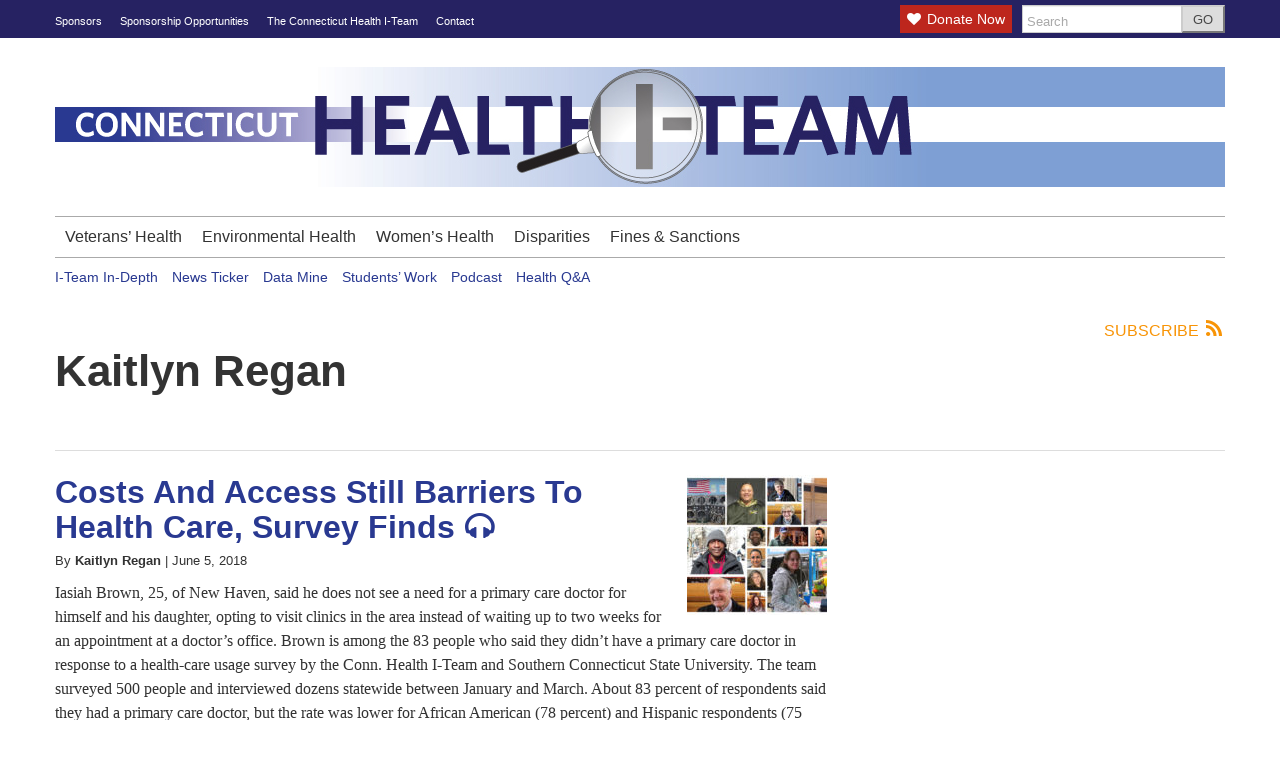

--- FILE ---
content_type: text/html; charset=UTF-8
request_url: https://c-hit.org/author/kaitlynregan/
body_size: 11597
content:
<!DOCTYPE html>
<!--[if lt IE 7]> <html lang="en-US" class="no-js ie6"> <![endif]-->
<!--[if IE 7]>    <html lang="en-US" class="no-js ie7"> <![endif]-->
<!--[if IE 8]>    <html lang="en-US" class="no-js ie8"> <![endif]-->
<!--[if IE 9]>    <html lang="en-US" class="no-js ie9"> <![endif]-->
<!--[if (gt IE 9)|!(IE)]><!--> <html lang="en-US" class="no-js"> <!--<![endif]-->
<head>
	<meta charset="UTF-8" />
	<meta http-equiv="X-UA-Compatible" content="IE=edge,chrome=1">
	<meta name="viewport" content="width=device-width, initial-scale=1.0, maximum-scale=1.0">
	<title>
		Kaitlyn Regan | Connecticut Health Investigative Team	</title>
	<link rel="profile" href="http://gmpg.org/xfn/11" />
	<link rel="pingback" href="https://c-hit.org/xmlrpc.php" />
<title>Kaitlyn Regan &#8211; Connecticut Health Investigative Team</title>
		<script>
			function whichHeader() {
				var screenWidth = document.documentElement.clientWidth,
				header_img;
				if (screenWidth <= 767) {
					header_img = 'https://c-hit.org/wp-content/uploads/2012/10/small1.jpg';
				} else if (screenWidth > 767 && screenWidth <= 979) {
					header_img = 'https://c-hit.org/wp-content/uploads/2012/10/medium1.jpg';
				} else {
					header_img = 'https://c-hit.org/wp-content/uploads/2012/10/large1.jpg';
				}
				return header_img;
			}
			var banner_img_src = whichHeader();
		</script>
	<meta name='robots' content='max-image-preview:large' />
	<style>img:is([sizes="auto" i], [sizes^="auto," i]) { contain-intrinsic-size: 3000px 1500px }</style>
	<link rel="alternate" type="application/rss+xml" title="Connecticut Health Investigative Team &raquo; Feed" href="https://c-hit.org/feed/" />
<link rel="alternate" type="application/rss+xml" title="Connecticut Health Investigative Team &raquo; Comments Feed" href="https://c-hit.org/comments/feed/" />
<link rel="alternate" type="application/rss+xml" title="Connecticut Health Investigative Team &raquo; Posts by Kaitlyn Regan Feed" href="https://c-hit.org/author/kaitlynregan/feed/" />
<script type="text/javascript">
/* <![CDATA[ */
window._wpemojiSettings = {"baseUrl":"https:\/\/s.w.org\/images\/core\/emoji\/16.0.1\/72x72\/","ext":".png","svgUrl":"https:\/\/s.w.org\/images\/core\/emoji\/16.0.1\/svg\/","svgExt":".svg","source":{"concatemoji":"https:\/\/c-hit.org\/wp-includes\/js\/wp-emoji-release.min.js?ver=6.8.3"}};
/*! This file is auto-generated */
!function(s,n){var o,i,e;function c(e){try{var t={supportTests:e,timestamp:(new Date).valueOf()};sessionStorage.setItem(o,JSON.stringify(t))}catch(e){}}function p(e,t,n){e.clearRect(0,0,e.canvas.width,e.canvas.height),e.fillText(t,0,0);var t=new Uint32Array(e.getImageData(0,0,e.canvas.width,e.canvas.height).data),a=(e.clearRect(0,0,e.canvas.width,e.canvas.height),e.fillText(n,0,0),new Uint32Array(e.getImageData(0,0,e.canvas.width,e.canvas.height).data));return t.every(function(e,t){return e===a[t]})}function u(e,t){e.clearRect(0,0,e.canvas.width,e.canvas.height),e.fillText(t,0,0);for(var n=e.getImageData(16,16,1,1),a=0;a<n.data.length;a++)if(0!==n.data[a])return!1;return!0}function f(e,t,n,a){switch(t){case"flag":return n(e,"\ud83c\udff3\ufe0f\u200d\u26a7\ufe0f","\ud83c\udff3\ufe0f\u200b\u26a7\ufe0f")?!1:!n(e,"\ud83c\udde8\ud83c\uddf6","\ud83c\udde8\u200b\ud83c\uddf6")&&!n(e,"\ud83c\udff4\udb40\udc67\udb40\udc62\udb40\udc65\udb40\udc6e\udb40\udc67\udb40\udc7f","\ud83c\udff4\u200b\udb40\udc67\u200b\udb40\udc62\u200b\udb40\udc65\u200b\udb40\udc6e\u200b\udb40\udc67\u200b\udb40\udc7f");case"emoji":return!a(e,"\ud83e\udedf")}return!1}function g(e,t,n,a){var r="undefined"!=typeof WorkerGlobalScope&&self instanceof WorkerGlobalScope?new OffscreenCanvas(300,150):s.createElement("canvas"),o=r.getContext("2d",{willReadFrequently:!0}),i=(o.textBaseline="top",o.font="600 32px Arial",{});return e.forEach(function(e){i[e]=t(o,e,n,a)}),i}function t(e){var t=s.createElement("script");t.src=e,t.defer=!0,s.head.appendChild(t)}"undefined"!=typeof Promise&&(o="wpEmojiSettingsSupports",i=["flag","emoji"],n.supports={everything:!0,everythingExceptFlag:!0},e=new Promise(function(e){s.addEventListener("DOMContentLoaded",e,{once:!0})}),new Promise(function(t){var n=function(){try{var e=JSON.parse(sessionStorage.getItem(o));if("object"==typeof e&&"number"==typeof e.timestamp&&(new Date).valueOf()<e.timestamp+604800&&"object"==typeof e.supportTests)return e.supportTests}catch(e){}return null}();if(!n){if("undefined"!=typeof Worker&&"undefined"!=typeof OffscreenCanvas&&"undefined"!=typeof URL&&URL.createObjectURL&&"undefined"!=typeof Blob)try{var e="postMessage("+g.toString()+"("+[JSON.stringify(i),f.toString(),p.toString(),u.toString()].join(",")+"));",a=new Blob([e],{type:"text/javascript"}),r=new Worker(URL.createObjectURL(a),{name:"wpTestEmojiSupports"});return void(r.onmessage=function(e){c(n=e.data),r.terminate(),t(n)})}catch(e){}c(n=g(i,f,p,u))}t(n)}).then(function(e){for(var t in e)n.supports[t]=e[t],n.supports.everything=n.supports.everything&&n.supports[t],"flag"!==t&&(n.supports.everythingExceptFlag=n.supports.everythingExceptFlag&&n.supports[t]);n.supports.everythingExceptFlag=n.supports.everythingExceptFlag&&!n.supports.flag,n.DOMReady=!1,n.readyCallback=function(){n.DOMReady=!0}}).then(function(){return e}).then(function(){var e;n.supports.everything||(n.readyCallback(),(e=n.source||{}).concatemoji?t(e.concatemoji):e.wpemoji&&e.twemoji&&(t(e.twemoji),t(e.wpemoji)))}))}((window,document),window._wpemojiSettings);
/* ]]> */
</script>
<link rel='stylesheet' id='navis-slides-css' href='https://c-hit.org/wp-content/themes/largo/lib/navis-slideshows/css/slides.css?ver=1.0' type='text/css' media='all' />
<link rel='stylesheet' id='navis-slick-css' href='https://c-hit.org/wp-content/themes/largo/lib/navis-slideshows/vendor/slick/slick.css?ver=1.0' type='text/css' media='all' />
<style id='wp-emoji-styles-inline-css' type='text/css'>

	img.wp-smiley, img.emoji {
		display: inline !important;
		border: none !important;
		box-shadow: none !important;
		height: 1em !important;
		width: 1em !important;
		margin: 0 0.07em !important;
		vertical-align: -0.1em !important;
		background: none !important;
		padding: 0 !important;
	}
</style>
<link rel='stylesheet' id='wp-block-library-css' href='https://c-hit.org/wp-includes/css/dist/block-library/style.min.css?ver=6.8.3' type='text/css' media='all' />
<style id='classic-theme-styles-inline-css' type='text/css'>
/*! This file is auto-generated */
.wp-block-button__link{color:#fff;background-color:#32373c;border-radius:9999px;box-shadow:none;text-decoration:none;padding:calc(.667em + 2px) calc(1.333em + 2px);font-size:1.125em}.wp-block-file__button{background:#32373c;color:#fff;text-decoration:none}
</style>
<link rel='stylesheet' id='awsm-ead-public-css' href='https://c-hit.org/wp-content/plugins/embed-any-document/css/embed-public.min.css?ver=2.7.8' type='text/css' media='all' />
<style id='global-styles-inline-css' type='text/css'>
:root{--wp--preset--aspect-ratio--square: 1;--wp--preset--aspect-ratio--4-3: 4/3;--wp--preset--aspect-ratio--3-4: 3/4;--wp--preset--aspect-ratio--3-2: 3/2;--wp--preset--aspect-ratio--2-3: 2/3;--wp--preset--aspect-ratio--16-9: 16/9;--wp--preset--aspect-ratio--9-16: 9/16;--wp--preset--color--black: #000000;--wp--preset--color--cyan-bluish-gray: #abb8c3;--wp--preset--color--white: #ffffff;--wp--preset--color--pale-pink: #f78da7;--wp--preset--color--vivid-red: #cf2e2e;--wp--preset--color--luminous-vivid-orange: #ff6900;--wp--preset--color--luminous-vivid-amber: #fcb900;--wp--preset--color--light-green-cyan: #7bdcb5;--wp--preset--color--vivid-green-cyan: #00d084;--wp--preset--color--pale-cyan-blue: #8ed1fc;--wp--preset--color--vivid-cyan-blue: #0693e3;--wp--preset--color--vivid-purple: #9b51e0;--wp--preset--gradient--vivid-cyan-blue-to-vivid-purple: linear-gradient(135deg,rgba(6,147,227,1) 0%,rgb(155,81,224) 100%);--wp--preset--gradient--light-green-cyan-to-vivid-green-cyan: linear-gradient(135deg,rgb(122,220,180) 0%,rgb(0,208,130) 100%);--wp--preset--gradient--luminous-vivid-amber-to-luminous-vivid-orange: linear-gradient(135deg,rgba(252,185,0,1) 0%,rgba(255,105,0,1) 100%);--wp--preset--gradient--luminous-vivid-orange-to-vivid-red: linear-gradient(135deg,rgba(255,105,0,1) 0%,rgb(207,46,46) 100%);--wp--preset--gradient--very-light-gray-to-cyan-bluish-gray: linear-gradient(135deg,rgb(238,238,238) 0%,rgb(169,184,195) 100%);--wp--preset--gradient--cool-to-warm-spectrum: linear-gradient(135deg,rgb(74,234,220) 0%,rgb(151,120,209) 20%,rgb(207,42,186) 40%,rgb(238,44,130) 60%,rgb(251,105,98) 80%,rgb(254,248,76) 100%);--wp--preset--gradient--blush-light-purple: linear-gradient(135deg,rgb(255,206,236) 0%,rgb(152,150,240) 100%);--wp--preset--gradient--blush-bordeaux: linear-gradient(135deg,rgb(254,205,165) 0%,rgb(254,45,45) 50%,rgb(107,0,62) 100%);--wp--preset--gradient--luminous-dusk: linear-gradient(135deg,rgb(255,203,112) 0%,rgb(199,81,192) 50%,rgb(65,88,208) 100%);--wp--preset--gradient--pale-ocean: linear-gradient(135deg,rgb(255,245,203) 0%,rgb(182,227,212) 50%,rgb(51,167,181) 100%);--wp--preset--gradient--electric-grass: linear-gradient(135deg,rgb(202,248,128) 0%,rgb(113,206,126) 100%);--wp--preset--gradient--midnight: linear-gradient(135deg,rgb(2,3,129) 0%,rgb(40,116,252) 100%);--wp--preset--font-size--small: 13px;--wp--preset--font-size--medium: 20px;--wp--preset--font-size--large: 36px;--wp--preset--font-size--x-large: 42px;--wp--preset--spacing--20: 0.44rem;--wp--preset--spacing--30: 0.67rem;--wp--preset--spacing--40: 1rem;--wp--preset--spacing--50: 1.5rem;--wp--preset--spacing--60: 2.25rem;--wp--preset--spacing--70: 3.38rem;--wp--preset--spacing--80: 5.06rem;--wp--preset--shadow--natural: 6px 6px 9px rgba(0, 0, 0, 0.2);--wp--preset--shadow--deep: 12px 12px 50px rgba(0, 0, 0, 0.4);--wp--preset--shadow--sharp: 6px 6px 0px rgba(0, 0, 0, 0.2);--wp--preset--shadow--outlined: 6px 6px 0px -3px rgba(255, 255, 255, 1), 6px 6px rgba(0, 0, 0, 1);--wp--preset--shadow--crisp: 6px 6px 0px rgba(0, 0, 0, 1);}:where(.is-layout-flex){gap: 0.5em;}:where(.is-layout-grid){gap: 0.5em;}body .is-layout-flex{display: flex;}.is-layout-flex{flex-wrap: wrap;align-items: center;}.is-layout-flex > :is(*, div){margin: 0;}body .is-layout-grid{display: grid;}.is-layout-grid > :is(*, div){margin: 0;}:where(.wp-block-columns.is-layout-flex){gap: 2em;}:where(.wp-block-columns.is-layout-grid){gap: 2em;}:where(.wp-block-post-template.is-layout-flex){gap: 1.25em;}:where(.wp-block-post-template.is-layout-grid){gap: 1.25em;}.has-black-color{color: var(--wp--preset--color--black) !important;}.has-cyan-bluish-gray-color{color: var(--wp--preset--color--cyan-bluish-gray) !important;}.has-white-color{color: var(--wp--preset--color--white) !important;}.has-pale-pink-color{color: var(--wp--preset--color--pale-pink) !important;}.has-vivid-red-color{color: var(--wp--preset--color--vivid-red) !important;}.has-luminous-vivid-orange-color{color: var(--wp--preset--color--luminous-vivid-orange) !important;}.has-luminous-vivid-amber-color{color: var(--wp--preset--color--luminous-vivid-amber) !important;}.has-light-green-cyan-color{color: var(--wp--preset--color--light-green-cyan) !important;}.has-vivid-green-cyan-color{color: var(--wp--preset--color--vivid-green-cyan) !important;}.has-pale-cyan-blue-color{color: var(--wp--preset--color--pale-cyan-blue) !important;}.has-vivid-cyan-blue-color{color: var(--wp--preset--color--vivid-cyan-blue) !important;}.has-vivid-purple-color{color: var(--wp--preset--color--vivid-purple) !important;}.has-black-background-color{background-color: var(--wp--preset--color--black) !important;}.has-cyan-bluish-gray-background-color{background-color: var(--wp--preset--color--cyan-bluish-gray) !important;}.has-white-background-color{background-color: var(--wp--preset--color--white) !important;}.has-pale-pink-background-color{background-color: var(--wp--preset--color--pale-pink) !important;}.has-vivid-red-background-color{background-color: var(--wp--preset--color--vivid-red) !important;}.has-luminous-vivid-orange-background-color{background-color: var(--wp--preset--color--luminous-vivid-orange) !important;}.has-luminous-vivid-amber-background-color{background-color: var(--wp--preset--color--luminous-vivid-amber) !important;}.has-light-green-cyan-background-color{background-color: var(--wp--preset--color--light-green-cyan) !important;}.has-vivid-green-cyan-background-color{background-color: var(--wp--preset--color--vivid-green-cyan) !important;}.has-pale-cyan-blue-background-color{background-color: var(--wp--preset--color--pale-cyan-blue) !important;}.has-vivid-cyan-blue-background-color{background-color: var(--wp--preset--color--vivid-cyan-blue) !important;}.has-vivid-purple-background-color{background-color: var(--wp--preset--color--vivid-purple) !important;}.has-black-border-color{border-color: var(--wp--preset--color--black) !important;}.has-cyan-bluish-gray-border-color{border-color: var(--wp--preset--color--cyan-bluish-gray) !important;}.has-white-border-color{border-color: var(--wp--preset--color--white) !important;}.has-pale-pink-border-color{border-color: var(--wp--preset--color--pale-pink) !important;}.has-vivid-red-border-color{border-color: var(--wp--preset--color--vivid-red) !important;}.has-luminous-vivid-orange-border-color{border-color: var(--wp--preset--color--luminous-vivid-orange) !important;}.has-luminous-vivid-amber-border-color{border-color: var(--wp--preset--color--luminous-vivid-amber) !important;}.has-light-green-cyan-border-color{border-color: var(--wp--preset--color--light-green-cyan) !important;}.has-vivid-green-cyan-border-color{border-color: var(--wp--preset--color--vivid-green-cyan) !important;}.has-pale-cyan-blue-border-color{border-color: var(--wp--preset--color--pale-cyan-blue) !important;}.has-vivid-cyan-blue-border-color{border-color: var(--wp--preset--color--vivid-cyan-blue) !important;}.has-vivid-purple-border-color{border-color: var(--wp--preset--color--vivid-purple) !important;}.has-vivid-cyan-blue-to-vivid-purple-gradient-background{background: var(--wp--preset--gradient--vivid-cyan-blue-to-vivid-purple) !important;}.has-light-green-cyan-to-vivid-green-cyan-gradient-background{background: var(--wp--preset--gradient--light-green-cyan-to-vivid-green-cyan) !important;}.has-luminous-vivid-amber-to-luminous-vivid-orange-gradient-background{background: var(--wp--preset--gradient--luminous-vivid-amber-to-luminous-vivid-orange) !important;}.has-luminous-vivid-orange-to-vivid-red-gradient-background{background: var(--wp--preset--gradient--luminous-vivid-orange-to-vivid-red) !important;}.has-very-light-gray-to-cyan-bluish-gray-gradient-background{background: var(--wp--preset--gradient--very-light-gray-to-cyan-bluish-gray) !important;}.has-cool-to-warm-spectrum-gradient-background{background: var(--wp--preset--gradient--cool-to-warm-spectrum) !important;}.has-blush-light-purple-gradient-background{background: var(--wp--preset--gradient--blush-light-purple) !important;}.has-blush-bordeaux-gradient-background{background: var(--wp--preset--gradient--blush-bordeaux) !important;}.has-luminous-dusk-gradient-background{background: var(--wp--preset--gradient--luminous-dusk) !important;}.has-pale-ocean-gradient-background{background: var(--wp--preset--gradient--pale-ocean) !important;}.has-electric-grass-gradient-background{background: var(--wp--preset--gradient--electric-grass) !important;}.has-midnight-gradient-background{background: var(--wp--preset--gradient--midnight) !important;}.has-small-font-size{font-size: var(--wp--preset--font-size--small) !important;}.has-medium-font-size{font-size: var(--wp--preset--font-size--medium) !important;}.has-large-font-size{font-size: var(--wp--preset--font-size--large) !important;}.has-x-large-font-size{font-size: var(--wp--preset--font-size--x-large) !important;}
:where(.wp-block-post-template.is-layout-flex){gap: 1.25em;}:where(.wp-block-post-template.is-layout-grid){gap: 1.25em;}
:where(.wp-block-columns.is-layout-flex){gap: 2em;}:where(.wp-block-columns.is-layout-grid){gap: 2em;}
:root :where(.wp-block-pullquote){font-size: 1.5em;line-height: 1.6;}
</style>
<link rel='stylesheet' id='wpdm-fonticon-css' href='https://c-hit.org/wp-content/plugins/download-manager/assets/wpdm-iconfont/css/wpdm-icons.css?ver=6.8.3' type='text/css' media='all' />
<link rel='stylesheet' id='wpdm-front-css' href='https://c-hit.org/wp-content/plugins/download-manager/assets/css/front.min.css?ver=6.8.3' type='text/css' media='all' />
<link rel='stylesheet' id='wpemailcapturestyles-css' href='https://c-hit.org/wp-content/plugins/wp-email-capture/inc/css/wp-email-capture-styles.css?ver=3.12.4' type='text/css' media='all' />
<link rel='stylesheet' id='wpemailcapturedefaultstyles-css' href='https://c-hit.org/wp-content/plugins/wp-email-capture/inc/css/wp-email-capture-default-styles.css?ver=3.12.4' type='text/css' media='all' />
<link rel='stylesheet' id='largo-stylesheet-css' href='https://c-hit.org/?ver=0.5.5.2&#038;largo_custom_less_variable=1&#038;css_file=style.min.css&#038;timestamp=2019-07-17%2014:56:59' type='text/css' media='all' />
<link rel='stylesheet' id='largo-child-styles-css' href='https://c-hit.org/wp-content/themes/c-hit/style.css?ver=6.8.3' type='text/css' media='all' />
<script type="text/javascript" src="https://c-hit.org/wp-includes/js/jquery/jquery.min.js?ver=3.7.1" id="jquery-core-js"></script>
<script type="text/javascript" src="https://c-hit.org/wp-includes/js/jquery/jquery-migrate.min.js?ver=3.4.1" id="jquery-migrate-js"></script>
<script type="text/javascript" src="https://c-hit.org/wp-content/plugins/download-manager/assets/js/wpdm.min.js?ver=6.8.3" id="wpdm-frontend-js-js"></script>
<script type="text/javascript" id="wpdm-frontjs-js-extra">
/* <![CDATA[ */
var wpdm_url = {"home":"https:\/\/c-hit.org\/","site":"https:\/\/c-hit.org\/","ajax":"https:\/\/c-hit.org\/wp-admin\/admin-ajax.php"};
var wpdm_js = {"spinner":"<i class=\"wpdm-icon wpdm-sun wpdm-spin\"><\/i>","client_id":"e9c6e20717e08fd574bd7e8b5627587a"};
var wpdm_strings = {"pass_var":"Password Verified!","pass_var_q":"Please click following button to start download.","start_dl":"Start Download"};
/* ]]> */
</script>
<script type="text/javascript" src="https://c-hit.org/wp-content/plugins/download-manager/assets/js/front.min.js?ver=3.3.32" id="wpdm-frontjs-js"></script>
<script type="text/javascript" src="https://c-hit.org/wp-content/themes/largo/js/load-more-posts.min.js?ver=0.5.5.2" id="load-more-posts-js"></script>
<script type="text/javascript" src="https://c-hit.org/wp-content/themes/largo/js/modernizr.custom.js?ver=0.5.5.2" id="largo-modernizr-js"></script>
<link rel="https://api.w.org/" href="https://c-hit.org/wp-json/" /><link rel="alternate" title="JSON" type="application/json" href="https://c-hit.org/wp-json/wp/v2/users/2625220" />
		<meta name="twitter:card" content="summary">

		<meta name="twitter:site" content="@ConnHealthITeam">
						<meta property="og:title" content="Connecticut Health Investigative Team &raquo; Kaitlyn Regan" />
				<meta property="og:type" content="article" />
				<meta property="og:url" content="https://c-hit.org/author/kaitlynregan/"/>
			<meta property="og:site_name" content="Connecticut Health Investigative Team" /><meta property="og:image" content="https://c-hit.org/wp-content/uploads/2012/10/bug1.jpg" /><link rel="apple-touch-icon" href="https://c-hit.org/wp-content/uploads/2012/10/bug1.jpg"/><link rel="shortcut icon" href="https://c-hit.org/wp-content/uploads/2012/12/favicon.ico"/>			<script>
			    var _gaq = _gaq || [];
							_gaq.push(['_setAccount', 'UA-33564130-1']);
				_gaq.push(['_trackPageview']);
										    _gaq.push(
					["largo._setAccount", "UA-17578670-4"],
					["largo._setCustomVar", 1, "SiteName", "Connecticut Health Investigative Team"],
					["largo._setDomainName", "c-hit.org"],
					["largo._setAllowLinker", true],
					["largo._trackPageview"]
				);

			    (function() {
				    var ga = document.createElement('script'); ga.type = 'text/javascript'; ga.async = true;
				    ga.src = ('https:' == document.location.protocol ? 'https://ssl' : 'http://www') + '.google-analytics.com/ga.js';
				    var s = document.getElementsByTagName('script')[0]; s.parentNode.insertBefore(ga, s);
				})();
			</script>
	<!-- Google Analytics -->
<script>
(function(i,s,o,g,r,a,m){i['GoogleAnalyticsObject']=r;i[r]=i[r]||function(){
(i[r].q=i[r].q||[]).push(arguments)},i[r].l=1*new Date();a=s.createElement(o),
m=s.getElementsByTagName(o)[0];a.async=1;a.src=g;m.parentNode.insertBefore(a,m)
})(window,document,'script','https://www.google-analytics.com/analytics.js','ga');
ga('create', 'UA-33564130-1', 'auto');
ga('send', 'pageview');</script>
<!-- End Google Analytics --><meta name="generator" content="WordPress Download Manager 3.3.32" />
                <style>
        /* WPDM Link Template Styles */        </style>
                <style>

            :root {
                --color-primary: #4a8eff;
                --color-primary-rgb: 74, 142, 255;
                --color-primary-hover: #5998ff;
                --color-primary-active: #3281ff;
                --clr-sec: #6c757d;
                --clr-sec-rgb: 108, 117, 125;
                --clr-sec-hover: #6c757d;
                --clr-sec-active: #6c757d;
                --color-secondary: #6c757d;
                --color-secondary-rgb: 108, 117, 125;
                --color-secondary-hover: #6c757d;
                --color-secondary-active: #6c757d;
                --color-success: #018e11;
                --color-success-rgb: 1, 142, 17;
                --color-success-hover: #0aad01;
                --color-success-active: #0c8c01;
                --color-info: #2CA8FF;
                --color-info-rgb: 44, 168, 255;
                --color-info-hover: #2CA8FF;
                --color-info-active: #2CA8FF;
                --color-warning: #FFB236;
                --color-warning-rgb: 255, 178, 54;
                --color-warning-hover: #FFB236;
                --color-warning-active: #FFB236;
                --color-danger: #ff5062;
                --color-danger-rgb: 255, 80, 98;
                --color-danger-hover: #ff5062;
                --color-danger-active: #ff5062;
                --color-green: #30b570;
                --color-blue: #0073ff;
                --color-purple: #8557D3;
                --color-red: #ff5062;
                --color-muted: rgba(69, 89, 122, 0.6);
                --wpdm-font: "Sen", -apple-system, BlinkMacSystemFont, "Segoe UI", Roboto, Helvetica, Arial, sans-serif, "Apple Color Emoji", "Segoe UI Emoji", "Segoe UI Symbol";
            }

            .wpdm-download-link.btn.btn-primary {
                border-radius: 4px;
            }


        </style>
        </head>

<body class="archive author author-kaitlynregan author-2625220 wp-theme-largo wp-child-theme-c-hit">

	<div id="top"></div>

	
		<div class="global-nav-bg">
		<div class="global-nav">
			<nav id="top-nav" class="span12">
				<span class="visuallyhidden">
					<a href="#main" title="Skip to content">Skip to content</a>
				</span>
				<ul id="menu-global-navigation" class="menu"><li id="menu-item-142222" class="menu-item menu-item-type-post_type menu-item-object-page menu-item-142222"><a href="https://c-hit.org/sponsors/">Sponsors</a></li>
<li id="menu-item-142243" class="menu-item menu-item-type-post_type menu-item-object-page menu-item-142243"><a href="https://c-hit.org/sponsors/c-hit-community-forum-sponsorship-opportunities/">Sponsorship Opportunities</a></li>
<li id="menu-item-142219" class="menu-item menu-item-type-post_type menu-item-object-page menu-item-142219"><a href="https://c-hit.org/about/">The Connecticut Health I-Team</a></li>
<li id="menu-item-142220" class="menu-item menu-item-type-post_type menu-item-object-page menu-item-142220"><a href="https://c-hit.org/contact/">Contact</a></li>
</ul>				<div class="nav-right">
					<div class="donate-btn"><a href="/donate/"><i class="icon-heart"></i>Donate Now</a></div> 					<!-- BEGIN Header Search -->
					<div id="header-search">
						<form class="form-search" role="search" method="get" action="https://c-hit.org/">
							<div class="input-append">
								<input type="text" placeholder="Search" class="input-medium appendedInputButton search-query" value="" name="s" /><button type="submit" class="search-submit btn">GO</button>
							</div>
						</form>
					</div>
				<!-- END Header Search -->
				</div>
			</nav>
		</div> <!-- /.global-nav -->
	</div> <!-- /.global-nav-bg -->

	<div id="page" class="hfeed clearfix">

		 <div class="sticky-nav-wrapper nocontent">
	<div class="sticky-nav-holder">

	
		<div class="sticky-nav-container">
			<nav id="sticky-nav" class="sticky-navbar navbar clearfix">
				<div class="container">
					<div class="nav-right">
					
						<ul id="header-extras">
															<li class="donate">
									<a class="donate-link" href="/donate/">
										<span><i class="icon-heart"></i>Donate Now</span>
									</a>
								</li>							<li id="sticky-nav-search">
								<a href="#" class="toggle">
									<i class="icon-search" title="Search" role="button"></i>
								</a>
								<form class="form-search" role="search" method="get" action="https://c-hit.org/">
									<div class="input-append">
										<span class="text-input-wrapper">
											<input type="text" placeholder="Search"
												class="input-medium appendedInputButton search-query" value="" name="s" />
										</span>
										<button type="submit" class="search-submit btn">Go</button>
									</div>
								</form>
							</li>
														<li>
								<!-- "hamburger" button (3 bars) to trigger off-canvas navigation -->
								<a class="btn btn-navbar toggle-nav-bar" title="More">
									<div class="bars">
										<span class="icon-bar"></span>
										<span class="icon-bar"></span>
										<span class="icon-bar"></span>
									</div>
								</a>
							</li>
						</ul>

					</div>

					<!-- BEGIN MOBILE MENU (hidden on desktop) -->
					<div class="nav-left">
													<ul>
								<li class="site-name"><a href="/">C-HIT</a></li>
							</ul>
											</div>
					<!-- END MOBILE MENU -->

					<!-- BEGIN DESKTOP MENU -->
					<div class="nav-shelf">
					<ul class="nav">
													<li class="site-name"><a href="/">C-HIT</a></li>
						<li id="menu-item-814" class="a1i0s0 menu-item menu-item-type-taxonomy menu-item-object-category menu-item-814"><a href="https://c-hit.org/category/veterans-health/">Veterans&#8217; Health</a></li>
<li id="menu-item-812" class="a1i0s0 menu-item menu-item-type-taxonomy menu-item-object-category menu-item-812"><a href="https://c-hit.org/category/environmental-health/">Environmental Health</a></li>
<li id="menu-item-815" class="a1i0s0 menu-item menu-item-type-taxonomy menu-item-object-category menu-item-815"><a href="https://c-hit.org/category/womens-health/">Women&#8217;s Health</a></li>
<li id="menu-item-811" class="a1i0s0 menu-item menu-item-type-taxonomy menu-item-object-category menu-item-811"><a href="https://c-hit.org/category/disparities/">Disparities</a></li>
<li id="menu-item-1089" class="a1i0s0 menu-item menu-item-type-taxonomy menu-item-object-category menu-item-1089"><a href="https://c-hit.org/category/fines-sanctions/">Fines &#038; Sanctions</a></li>
								<li class="donate">
									<a class="donate-link" href="/donate/">
										<span>Donate Now</span>
									</a>
								</li>									<li class="menu-item menu-item-has-childen dropdown">
										<a href="javascript:void(0);" class="dropdown-toggle">Global Navigation <b class="caret"></b>
										</a>
										<ul id="menu-global-navigation-1" class="dropdown-menu"><li class="menu-item menu-item-type-post_type menu-item-object-page menu-item-142222"><a href="https://c-hit.org/sponsors/">Sponsors</a></li>
<li class="menu-item menu-item-type-post_type menu-item-object-page menu-item-142243"><a href="https://c-hit.org/sponsors/c-hit-community-forum-sponsorship-opportunities/">Sponsorship Opportunities</a></li>
<li class="menu-item menu-item-type-post_type menu-item-object-page menu-item-142219"><a href="https://c-hit.org/about/">The Connecticut Health I-Team</a></li>
<li class="menu-item menu-item-type-post_type menu-item-object-page menu-item-142220"><a href="https://c-hit.org/contact/">Contact</a></li>
</ul>									</li>
																					</ul>
					</div>
				</div>
			</nav>
		</div>
	</div>
</div>
<header id="site-header" class="clearfix nocontent" itemscope itemtype="http://schema.org/Organization">
	
				<h2 class="visuallyhidden">
					<a itemprop="url" href="https://c-hit.org/">
						<span class="sitename" itemprop="name">Connecticut Health Investigative Team</span>
						<span class="tagline" itemprop="description"> - In-depth Journalism on Issues of Health and Safety</span>
					</a>
				</h2>
			<a itemprop="url" href="https://c-hit.org/"><img class="header_img" src="" alt="" /></a><meta itemprop="logo" content="https://c-hit.org/wp-content/uploads/2012/10/bug1.jpg"/></header>
<header class="print-header nocontent">
	<p>
		<strong>Connecticut Health Investigative Team</strong>
		(https://c-hit.org/author/kaitlynregan/)
	</p>
</header>
<nav id="main-nav" class="navbar clearfix">
	<div class="navbar-inner">
		<div class="container">
			
						
			<div class="nav-shelf">
				<ul class="nav">
				
				<li class="a1i0s0 menu-item menu-item-type-taxonomy menu-item-object-category menu-item-814"><a href="https://c-hit.org/category/veterans-health/">Veterans&#8217; Health</a></li>
<li class="a1i0s0 menu-item menu-item-type-taxonomy menu-item-object-category menu-item-812"><a href="https://c-hit.org/category/environmental-health/">Environmental Health</a></li>
<li class="a1i0s0 menu-item menu-item-type-taxonomy menu-item-object-category menu-item-815"><a href="https://c-hit.org/category/womens-health/">Women&#8217;s Health</a></li>
<li class="a1i0s0 menu-item menu-item-type-taxonomy menu-item-object-category menu-item-811"><a href="https://c-hit.org/category/disparities/">Disparities</a></li>
<li class="a1i0s0 menu-item menu-item-type-taxonomy menu-item-object-category menu-item-1089"><a href="https://c-hit.org/category/fines-sanctions/">Fines &#038; Sanctions</a></li>
				</ul>

			</div>
			
						
		</div>
	</div>
</nav>
<nav id="secondary-nav" class="clearfix">
	<div id="topics-bar" class="span12 hidden-phone">
		<ul id="menu-dont-miss" class="menu"><li id="menu-item-841" class="menu-item menu-item-type-taxonomy menu-item-object-category menu-item-841"><a href="https://c-hit.org/category/in-depth/">I-Team In-Depth</a></li>
<li id="menu-item-4577" class="menu-item menu-item-type-taxonomy menu-item-object-prominence menu-item-4577"><a href="https://c-hit.org/prominence/ticker/">News Ticker</a></li>
<li id="menu-item-848" class="menu-item menu-item-type-post_type menu-item-object-page menu-item-848"><a href="https://c-hit.org/data-mine/">Data Mine</a></li>
<li id="menu-item-1076" class="menu-item menu-item-type-taxonomy menu-item-object-category menu-item-1076"><a href="https://c-hit.org/category/workshops/">Students&#8217; Work</a></li>
<li id="menu-item-31178" class="menu-item menu-item-type-taxonomy menu-item-object-post_tag menu-item-31178"><a href="https://c-hit.org/tag/podcast/">Podcast</a></li>
<li id="menu-item-1488908" class="menu-item menu-item-type-taxonomy menu-item-object-category menu-item-1488908"><a href="https://c-hit.org/category/questions/">Health Q&amp;A</a></li>
</ul>	</div>
</nav>


		<div id="main" class="row-fluid clearfix">

		
<div class="clearfix">

	
		<header class="archive-background clearfix">
			<a class="rss-link rss-subscribe-link" href="https://c-hit.org/author/kaitlynregan/feed/">Subscribe <i class="icon-rss"></i></a><h1 class="page-title"></h1><div class="widget largo-author">
					<div class="author-box row-fluid author vcard clearfix">
						<h1 class="fn n">Kaitlyn Regan</h1>						<ul class="social-links">
	
	
	
	
	
	</ul>
					</div>
			</div>		</header>

		<div class="row-fluid clearfix">
			<div class="stories span8" role="main" id="content">
			<article id="post-268834" class="clearfix post-268834 post type-post status-publish format-standard has-post-thumbnail hentry category-disparities category-in-depth category-womens-health tag-affordable-care-act tag-connecticut-health-foundation tag-health tag-health-care tag-health-survey tag-husky-health tag-pat-baker tag-podcast tag-southern-connecticut-state-university prominence-top-story featured-media featured-media-image">

	<div class="entry-content"><div class="has-thumbnail is-image"><a href="https://c-hit.org/2018/06/05/costs-and-access-still-barriers-to-health-care-survey-finds/"><img width="140" height="140" src="https://c-hit.org/wp-content/uploads/2018/06/CHITSurveyMosiac3-140x140.jpg" class="attachment-post-thumbnail size-post-thumbnail wp-post-image" alt="" decoding="async" srcset="https://c-hit.org/wp-content/uploads/2018/06/CHITSurveyMosiac3-140x140.jpg 140w, https://c-hit.org/wp-content/uploads/2018/06/CHITSurveyMosiac3-60x60.jpg 60w" sizes="(max-width: 140px) 100vw, 140px" /></a></div>
		<h2 class="entry-title">
			<a href="https://c-hit.org/2018/06/05/costs-and-access-still-barriers-to-health-care-survey-finds/" title="Permalink to Costs And Access Still Barriers To Health Care, Survey Finds " rel="bookmark">Costs And Access Still Barriers To Health Care, Survey Finds <span class="icon icon-headphones"></span></a>
		</h2>

						<h5 class="byline"><span class="by-author"><span class="by">By</span> <span class="author vcard" itemprop="author"><a class="url fn n" href="https://c-hit.org/author/kaitlynregan/" title="More from Kaitlyn Regan" rel="author">Kaitlyn Regan</a></span></span><span class="sep"> |</span> <time class="entry-date updated dtstamp pubdate" datetime="2018-06-05T22:00:03-04:00">June 5, 2018</time></h5>
			
		<p>Iasiah Brown, 25, of New Haven, said he does not see a need for a primary care doctor for himself and his daughter, opting to visit clinics in the area instead of waiting up to two weeks for an appointment at a doctor’s office. Brown is among the 83 people who said they didn’t have a primary care doctor in response to a health-care usage survey by the Conn. Health I-Team and Southern Connecticut State University. The team surveyed 500 people and interviewed dozens statewide between January and March. About 83 percent of respondents said they had a primary care doctor, but the rate was lower for African American (78 percent) and Hispanic respondents (75 percent). </p>

		</div><!-- .entry-content -->

</article><!-- #post-268834 -->
			</div><!-- end content -->
			<aside id="sidebar" class="span4 nocontent">
		<div class="widget-area" role="complementary">
			</div>
	</aside>
		</div>
		</div>

	</div> <!-- #main -->

</div><!-- #page -->


<div class="footer-bg clearfix nocontent">
	<footer id="site-footer">

		
<div id="supplementary" class="row-fluid _3col-default">
	<div class="span3 widget-area" role="complementary">
	<ul id="menu-footer-navigation" class="menu"><li class="menu-label">Connecticut Health I-Team</li><li id="menu-item-838" class="menu-item menu-item-type-post_type menu-item-object-page menu-item-838"><a href="https://c-hit.org/about/">The Connecticut Health I-Team</a></li>
<li id="menu-item-1126" class="menu-item menu-item-type-post_type menu-item-object-page menu-item-1126"><a href="https://c-hit.org/sponsors/">Sponsors</a></li>
<li id="menu-item-1117" class="menu-item menu-item-type-post_type menu-item-object-page menu-item-1117"><a href="https://c-hit.org/contributors/">Contributors</a></li>
<li id="menu-item-837" class="menu-item menu-item-type-post_type menu-item-object-page menu-item-837"><a href="https://c-hit.org/contact/">Contact</a></li>
</ul></div>

<div class="span6 widget-area" role="complementary">
	<aside id="largo-recent-posts-widget-8" class="widget widget-1 odd default largo-recent-posts clearfix"><h3 class="widgettitle">In Case You Missed It</h3><ul><li>	<a href="https://c-hit.org/2022/07/19/one-way-or-another-covid-will-get-you-uninfected-yet-greatly-affected/"><img width="60" height="60" src="https://c-hit.org/wp-content/uploads/2022/07/RomyNorwood001-60x60.jpg" class="left-align attachment-small wp-post-image" alt="" decoding="async" loading="lazy" srcset="https://c-hit.org/wp-content/uploads/2022/07/RomyNorwood001-60x60.jpg 60w, https://c-hit.org/wp-content/uploads/2022/07/RomyNorwood001-140x140.jpg 140w" sizes="auto, (max-width: 60px) 100vw, 60px" /></a>
<h5>
	<a href="https://c-hit.org/2022/07/19/one-way-or-another-covid-will-get-you-uninfected-yet-greatly-affected/">&#8216;One Way or Another, COVID Will Get You:&#8217; Uninfected Yet Greatly Affected		</a>
</h5>

	<p>On a bustling Friday morning, the aroma of rice and beans wafts through a cloud of hairspray in Romy’s Beauty Salon in Meriden. </p>
</li><li>	<a href="https://c-hit.org/2022/03/21/dancing-again-covid-19-battle-gives-survivor-a-new-appreciation-for-life/"><img width="60" height="60" src="https://c-hit.org/wp-content/uploads/2022/03/MichaelKellyDogs01-60x60.jpg" class="left-align attachment-small wp-post-image" alt="" decoding="async" loading="lazy" srcset="https://c-hit.org/wp-content/uploads/2022/03/MichaelKellyDogs01-60x60.jpg 60w, https://c-hit.org/wp-content/uploads/2022/03/MichaelKellyDogs01-140x140.jpg 140w" sizes="auto, (max-width: 60px) 100vw, 60px" /></a>
<h5>
	<a href="https://c-hit.org/2022/03/21/dancing-again-covid-19-battle-gives-survivor-a-new-appreciation-for-life/">Dancing Again: COVID-19 Battle Gives Survivor A New Appreciation For Life		</a>
</h5>

	<p>Michael Kelly is still fighting. </p>
</li></ul></aside></div>

<div class="span3 widget-area" role="complementary">
	<aside id="largo-follow-widget-2" class="widget widget-1 odd default largo-follow clearfix"><h3 class="widgettitle">Follow Us</h3><a class="facebook subscribe btn social-btn" href="https://www.facebook.com/ct.hit"><i class="icon-facebook"></i>Like Us on Facebook</a><a class="twitter subscribe btn social-btn" href="https://twitter.com/ConnHealthITeam"><i class="icon-twitter"></i>Follow Us on Twitter</a><a class="instagram subscribe btn social-btn" href="http://instagram.com/connhealthiteam"><i class="icon-instagram"></i>Follow Us on Instagram</a><a class="rss subscribe btn social-btn" href="https://c-hit.org/feed/"><i class="icon-rss"></i>Subscribe via RSS</a></aside></div>
</div>
<div id="boilerplate">
	<div class="row-fluid clearfix">
		<div class="span6">
			<ul id="footer-social" class="social-icons">
				<li><a href="https://www.facebook.com/ct.hit" title="Link to Facebook Profile"><i class="icon-facebook"></i></a></li><li><a href="https://twitter.com/ConnHealthITeam" title="Link to Twitter Page"><i class="icon-twitter"></i></a></li><li><a href="http://instagram.com/connhealthiteam" title="Link to Instagram Page"><i class="icon-instagram"></i></a></li><li><a href="https://c-hit.org/feed/" title="Link to RSS Feed"><i class="icon-rss"></i></a></li>			</ul>
			<div class="footer-bottom clearfix">

				<!-- If you enjoy this theme and use it on a production site we would appreciate it if you would leave the credit in place. Thanks :) -->
				<p class="footer-credit">&copy; Copyright 2025, Connecticut Health I-Team</p>
								<ul id="menu-footer-bottom" class="menu"><li id="menu-item-1094" class="menu-item menu-item-type-post_type menu-item-object-page menu-item-1094"><a href="https://c-hit.org/site-policies/">Site Policies</a></li>
</ul>			</div>
		</div>

		<div class="span6 right">
						<p class="footer-credit footer-credit-padding-inn-logo-missing">Built with the <a href="http://largoproject.org">Largo WordPress Theme</a> from the <a href="http://inn.org">Institute for Nonprofit News</a>.</p>
		</div>
	</div>

	<p class="back-to-top visuallyhidden"><a href="#top">Back to top &uarr;</a></p>
</div>

	</footer>
</div>

<script type="speculationrules">
{"prefetch":[{"source":"document","where":{"and":[{"href_matches":"\/*"},{"not":{"href_matches":["\/wp-*.php","\/wp-admin\/*","\/wp-content\/uploads\/*","\/wp-content\/*","\/wp-content\/plugins\/*","\/wp-content\/themes\/c-hit\/*","\/wp-content\/themes\/largo\/*","\/*\\?(.+)"]}},{"not":{"selector_matches":"a[rel~=\"nofollow\"]"}},{"not":{"selector_matches":".no-prefetch, .no-prefetch a"}}]},"eagerness":"conservative"}]}
</script>
            <script>
                const abmsg = "We noticed an ad blocker. Consider whitelisting us to support the site ❤️";
                const abmsgd = "download";
                const iswpdmpropage = 0;
                jQuery(function($){

                    
                });
            </script>
            <div id="fb-root"></div>
            <script type="text/javascript" src="https://c-hit.org/wp-content/plugins/embed-any-document/js/pdfobject.min.js?ver=2.7.8" id="awsm-ead-pdf-object-js"></script>
<script type="text/javascript" id="awsm-ead-public-js-extra">
/* <![CDATA[ */
var eadPublic = [];
/* ]]> */
</script>
<script type="text/javascript" src="https://c-hit.org/wp-content/plugins/embed-any-document/js/embed-public.min.js?ver=2.7.8" id="awsm-ead-public-js"></script>
<script type="text/javascript" src="https://c-hit.org/wp-includes/js/dist/hooks.min.js?ver=4d63a3d491d11ffd8ac6" id="wp-hooks-js"></script>
<script type="text/javascript" src="https://c-hit.org/wp-includes/js/dist/i18n.min.js?ver=5e580eb46a90c2b997e6" id="wp-i18n-js"></script>
<script type="text/javascript" id="wp-i18n-js-after">
/* <![CDATA[ */
wp.i18n.setLocaleData( { 'text direction\u0004ltr': [ 'ltr' ] } );
/* ]]> */
</script>
<script type="text/javascript" src="https://c-hit.org/wp-includes/js/jquery/jquery.form.min.js?ver=4.3.0" id="jquery-form-js"></script>
<script type="text/javascript" id="largoCore-js-extra">
/* <![CDATA[ */
var Largo = {"is_home":"","is_single":"","sticky_nav_options":{"sticky_nav_display":true,"main_nav_hide_article":false,"nav_overflow_label":"More ..."}};
/* ]]> */
</script>
<script type="text/javascript" src="https://c-hit.org/wp-content/themes/largo/js/largoCore.min.js?ver=0.5.5.2" id="largoCore-js"></script>
<script type="text/javascript" src="https://c-hit.org/wp-content/themes/largo/js/navigation.min.js?ver=0.5.5.2" id="largo-navigation-js"></script>
<script type="text/javascript" src="https://c-hit.org/wp-content/themes/largo/js/largoPlugins.js?ver=0.5.5.2" id="largoPlugins-js"></script>

</body>
</html>


--- FILE ---
content_type: text/css
request_url: https://c-hit.org/wp-content/plugins/wp-email-capture/inc/css/wp-email-capture-default-styles.css?ver=3.12.4
body_size: -267
content:
.wp-email-capture {
	border: 1px solid #999;
	background-color: #CCC;
	padding: 10px;
	margin: 0 auto;
}

.wp-email-capture input[type="text"], .wp-email-capture input[type="email"] {
	width: 75%;
	display: inline-block;
	margin-top: 5px;
	margin-bottom: 5px;
}

.wp-email-capture br {
	clear: both;
}

.wp-email-capture label {
	width: 25%;
	display: inline-block;
	padding-top: 5px;
	padding-bottom: 5px;
	float: left;
	margin-top: 5px;
	margin-bottom: 5px;
}

.wp-email-capture input.wp-email-capture-submit {
	width: 100%;
	clear: both;
	margin-top: 5px;
	margin-bottom: 5px;
	padding-top: 10px;
	padding-bottom: 10px;
	max-width: 100%;
}

--- FILE ---
content_type: text/css
request_url: https://c-hit.org/wp-content/themes/c-hit/style.css?ver=6.8.3
body_size: 429
content:
/*
Theme Name:     Connecticut Health I-Team
Theme URI:      http://largoproject.org
Description:    A child theme for the Connecticut Health I-Team based on the Project Largo parent theme.
Author:         The INN Nerds
Author URI:     http://nerds.inn.org
Template:       largo
Version:        0.2
*/

/**
* Homepage Styles
*
* Light blue applied to left rail widget backgrounds.
* No bullets/list margins applied to left-rail <ul>
* Light gray applied to right rail widget backgrounds.
*/


.LegacyThreeColumn .top-story h2 {
  font-size: 32px;
  line-height: 1.2;
}

.LegacyThreeColumn .top-story img {
  margin-bottom:0.5em;
}

/* LEFT RAIL */
#left-rail aside.widget {
  background:#eaeef9; // custom light blue for widget rail
}

#left-rail .widget {
  padding-left: 24px;
}
#left-rail .widget .widgettitle {
  margin-top:0.75em;
}

#left-rail .widget_text ul {
  list-style:none;
  margin:0;
  font-weight:700;
}

/* RIGHT RAIL */
#sidebar .widget {
  background-color: #f3f3f3;
  color: #777;
  padding-top: 1em;
  padding-bottom: 1em;
  padding-right: 24px;
}

#sidebar ul {
  list-style: none;
  margin-left: 0;
}

#sidebar h3 {
  background-color: #999;
  color: #f3f3f3;
  padding: 0.5em;
}

#sidebar a.btn.btn-primary {
  color: #fff; // fix the donate button
}

#sidebar .rev {
  color: #333;
}

#sidebar .rev h3 {
  background-color: #293991;
  color: #fff;
  padding: 0.5em;
}

#sidebar .rev a {
  color: #293991;
}

/**
* Site Footer
*
* Make link colors white post-0.5.2 migration with dark bg.
*/
#site-footer a,
.largo-footer-featured h5 a {
  color: #edf1f4;
}

/**
* Misc. and Media Queries
*/
#cxkg { display: none; }
#caspioform { max-width: 100%; }
#caspioform input { width: inherit; }
.widget-logos img {
  width: 47%;
  margin: 1%;
  max-width: 180px;
}

@media (max-width: 768px) {
  .page-template-page-about-php #left-rail,
  .page-template-page-about-php article {
    clear: both;
    width: 100%%;
    margin-bottom: 18px;
  }
  .page-template-page-about-php #left-rail { 
    width: 95%; 
  }
}


--- FILE ---
content_type: text/plain
request_url: https://www.google-analytics.com/j/collect?v=1&_v=j102&a=1107028680&t=pageview&_s=1&dl=https%3A%2F%2Fc-hit.org%2Fauthor%2Fkaitlynregan%2F&ul=en-us%40posix&dt=Kaitlyn%20Regan%20%7C%20Connecticut%20Health%20Investigative%20Team&sr=1280x720&vp=1280x720&_u=IEBAAEABAAAAACAAI~&jid=849851165&gjid=1994859019&cid=1345029320.1764361063&tid=UA-33564130-1&_gid=1977891946.1764361063&_r=1&_slc=1&z=842190761
body_size: -449
content:
2,cG-DQ6NXHCJYB

--- FILE ---
content_type: application/javascript
request_url: https://c-hit.org/wp-content/themes/largo/js/navigation.min.js?ver=0.5.5.2
body_size: 1317
content:
!function(){var a=jQuery,b=function(){return this.scrollTop=a(window).scrollTop(),this.previousScroll=null,this.initialLoad=!0,this.init()};b.prototype.windowwidth=function(){return Math.max(window.outerWidth,a(window).width())},b.prototype.init=function(){return this.enableMobileDropdowns(),this.stickyNavEl=a(".sticky-nav-holder"),this.stickyNavWrapper=a(".sticky-nav-wrapper"),this.mainEl=a("#main"),this.mainNavEl=a("#main-nav"),this.windowwidth()>768&&this.stickyNavTransition(),this.bindEvents(),setTimeout(this.navOverflow.bind(this),0),this.responsiveNavigation(),this},b.prototype.enableMobileDropdowns=function(){if(Modernizr.touch){var b=/Mobile\/.+Safari/.test(navigator.userAgent)?"touchstart":"click",c=!1,d=function(){c&&(c.removeClass("open"),c=!1)};a("body").on(b,d)}},b.prototype.bindEvents=function(){a(window).resize(this.navOverflow.bind(this)),this.bindStickyNavEvents()},b.prototype.bindStickyNavEvents=function(){var b=this;a.each(Largo.sticky_nav_options,function(a,c){c&&b.stickyNavEl.addClass(a)}),a(window).on("scroll",this.stickyNavScrollCallback.bind(this)),a(window).on("resize",this.stickyNavResizeCallback.bind(this)),this.stickyNavResizeCallback(),this.stickyNavSetOffset()},b.prototype.stickyNavScrollTopHide=function(){return a(window).scrollTop()<=this.mainEl.offset().top&&this.mainNavEl.is(":visible")?(this.stickyNavEl.removeClass("show"),void clearTimeout(this.scrollTimeout)):void 0},b.prototype.stickyNavResizeCallback=function(){this.windowwidth()<=768||Largo.sticky_nav_options.main_nav_hide_article&&(a("body").hasClass("single")||a("body").hasClass("page"))?(this.stickyNavEl.addClass("show"),this.stickyNavEl.parent().css("height",this.stickyNavEl.outerHeight())):Largo.sticky_nav_options.sticky_nav_display?(this.stickyNavScrollTopHide(),this.stickyNavEl.parent().css("height","")):this.stickyNavEl.parent().css("height",""),this.stickyNavSetOffset(),this.stickyNavTransitionDone()},b.prototype.stickyNavScrollCallback=function(b){if(!(a(window).scrollTop()<0||a(window).scrollTop()+a(window).outerHeight()>=a(document).outerHeight())){var c,d,e=this.scrollDirection();if(this.stickyNavScrollTopHide(),this.stickyNavSetOffset(),this.previousScroll==e||!this.previousScroll)return void(this.previousScroll=e);clearTimeout(this.scrollTimeout),"up"==e?(c=this.stickyNavEl.addClass.bind(this.stickyNavEl,"show"),d=250):"down"==e&&(c=this.stickyNavEl.removeClass.bind(this.stickyNavEl,"show"),d=500),this.scrollTimeout=setTimeout(c,d),this.previousScroll=e}},b.prototype.scrollDirection=function(){var b,c=a(window).scrollTop();return b=c>this.scrollTop?"down":"up",this.scrollTop=c,b},b.prototype.stickyNavSetOffset=function(){a("body").hasClass("admin-bar")&&(a(window).scrollTop()<=a("#wpadminbar").outerHeight()?this.stickyNavEl.css("top",a("#wpadminbar").outerHeight()):this.stickyNavEl.css("top",""))},b.prototype.responsiveNavigation=function(){var b=this;a(".navbar .toggle-nav-bar").each(function(){var c=a(this),d=c.closest(".navbar");c.on("touchstart.toggleNav click.toggleNav",function(e){return"touchstart"==e.type&&c.off("click.toggleNav"),d.toggleClass("open"),a("html").addClass("nav-open"),b.stickyNavSetOffset(),d.find(".nav-shelf").css({top:b.stickyNavEl.position().top+b.stickyNavEl.outerHeight()}),d.hasClass("open")||(d.find(".nav-shelf li.open").removeClass("open"),a("html").removeClass("nav-open")),!1}),d.on("touchstart.toggleNav click.toggleNav",".nav-shelf .caret",function(b){if("none"==c.css("display"))return!1;"touchstart"==b.type&&d.off("click.toggleNav",".nav-shelf .dropdown-toggle");var e=a(b.target).closest("li");return e.hasClass("open")||d.find(".nav-shelf li.open").removeClass("open"),e.toggleClass("open"),!1})})},b.prototype.navOverflow=function(){var b=a("#sticky-nav");if(!b.is(":visible")||this.windowwidth()<=768)return void this.revertOverflow();!this.windowwidth()<=768&&a("html").removeClass("nav-open");var c=b.find(".nav-shelf"),d=b.find(".toggle-nav-bar"),e=b.find(".nav-right"),f=c.outerWidth(),g=e.outerWidth(),h=b.find(".caret").first().outerWidth(),i=(this.windowwidth(),d.is(":visible"));if(!i){this.stickyNavEl.hasClass("transitioning")||this.stickyNavTransition();var j=0;c.find("ul.nav > li").each(function(){a(this).is(":visible")&&(j+=a(this).outerWidth())});var k=c.find("ul.nav > li#menu-overflow.menu-item-has-children").last();if(!i&&j>f-g-h){if(0==k.length){var l='<li id="menu-overflow" class="menu-item-has-children dropdown"><a href="#" class="dropdown-toggle">'+Largo.sticky_nav_options.nav_overflow_label+'<b class="caret"></b></a><ul id="sticky-nav-overflow" class="dropdown-menu"></ul></li>';k=a(l),k.find("a").click(function(){return!1}),c.find("ul.nav > li.menu-item").last().after(k)}var m=c.find("ul.nav > li.menu-item").last();k.find("ul#sticky-nav-overflow").prepend(m),m.addClass("overflowed"),m.data("shelfwidth",f)}else if(k.length){var m=k.find("li").first();m.hasClass("overflowed")&&m.data("shelfwidth")<f&&(c.find("ul.nav > li.menu-item").last().after(m),0==k.find("ul li").length&&k.remove())}var j=0;if(c.find("ul.nav > li").each(function(){a(this).is(":visible")&&(j+=a(this).outerWidth())}),f=c.outerWidth(),g=e.outerWidth(),!i&&j>f-g-h)return"undefined"!=typeof this.navOverflowTimeout&&clearTimeout(this.navOverflowTimeout),void(this.navOverflowTimeout=setTimeout(this.navOverflow.bind(this),0))}this.stickyNavTransitionDone()},b.prototype.stickyNavTransition=function(){this.stickyNavEl.hasClass("transitioning")||this.stickyNavEl.addClass("transitioning")},b.prototype.stickyNavTransitionDone=function(){var a=this;"undefined"!=typeof this.stickyNavTransitionTimeout&&clearTimeout(this.stickyNavTransitionTimeout),this.stickyNavTransitionTimeout=setTimeout(function(){a.stickyNavEl.hasClass("transitioning")&&a.stickyNavEl.removeClass("transitioning")},500)},b.prototype.revertOverflow=function(){var b=a("#sticky-nav"),c=(shelf=b.find(".nav-shelf"),shelf.find("ul.nav > li#menu-overflow.menu-item-has-children").last());c.find("li.overflowed").each(function(a,b){shelf.find("ul.nav > li.menu-item").last().after(b)}),0==c.find("ul li").length&&c.remove()},"undefined"==typeof window.Navigation&&(window.Navigation=b),a(document).ready(function(){new b})}();